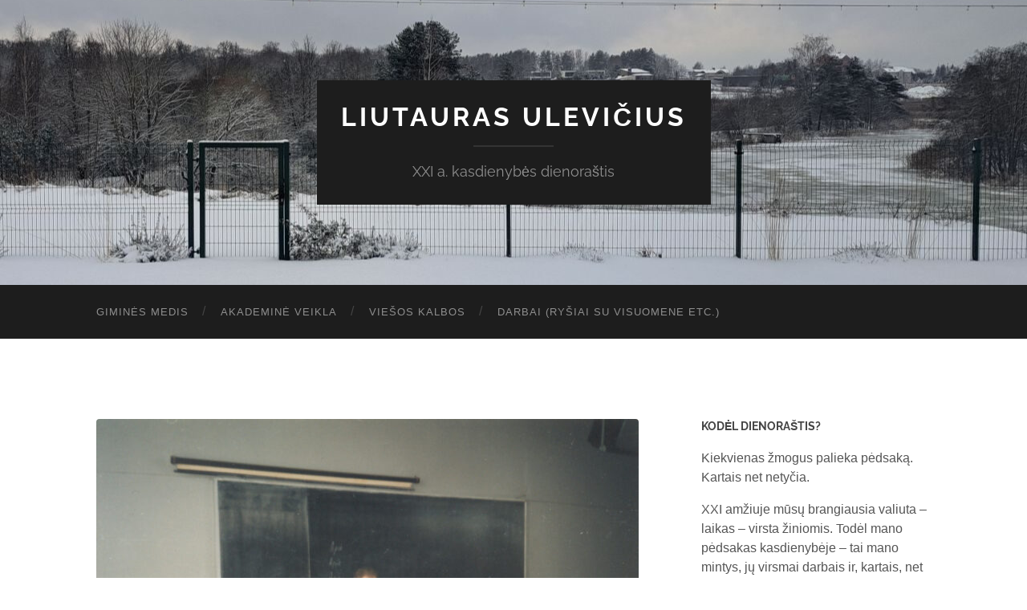

--- FILE ---
content_type: text/html; charset=UTF-8
request_url: https://xn--uleviius-obb.lt/2022/04/21/atveriantys-vartus/
body_size: 18143
content:
<!DOCTYPE html>

<html lang="en-US">

	<head>

		<meta http-equiv="content-type" content="text/html" charset="UTF-8" />
		<meta name="viewport" content="width=device-width, initial-scale=1.0" >
		 

		<link rel="profile" href="http://gmpg.org/xfn/11">

		<title>Atveriantys vartus &#8211; Liutauras Ulevičius</title>
<meta name='robots' content='max-image-preview:large' />
<link rel="alternate" type="application/rss+xml" title="Liutauras Ulevičius &raquo; Feed" href="https://xn--uleviius-obb.lt/feed/" />
<link rel="alternate" type="application/rss+xml" title="Liutauras Ulevičius &raquo; Comments Feed" href="https://xn--uleviius-obb.lt/comments/feed/" />
<link rel="alternate" type="application/rss+xml" title="Liutauras Ulevičius &raquo; Atveriantys vartus Comments Feed" href="https://xn--uleviius-obb.lt/2022/04/21/atveriantys-vartus/feed/" />
<link rel="alternate" title="oEmbed (JSON)" type="application/json+oembed" href="https://xn--uleviius-obb.lt/wp-json/oembed/1.0/embed?url=https%3A%2F%2Fxn--uleviius-obb.lt%2F2022%2F04%2F21%2Fatveriantys-vartus%2F" />
<link rel="alternate" title="oEmbed (XML)" type="text/xml+oembed" href="https://xn--uleviius-obb.lt/wp-json/oembed/1.0/embed?url=https%3A%2F%2Fxn--uleviius-obb.lt%2F2022%2F04%2F21%2Fatveriantys-vartus%2F&#038;format=xml" />
<style id='wp-img-auto-sizes-contain-inline-css' type='text/css'>
img:is([sizes=auto i],[sizes^="auto," i]){contain-intrinsic-size:3000px 1500px}
/*# sourceURL=wp-img-auto-sizes-contain-inline-css */
</style>

<style id='wp-emoji-styles-inline-css' type='text/css'>

	img.wp-smiley, img.emoji {
		display: inline !important;
		border: none !important;
		box-shadow: none !important;
		height: 1em !important;
		width: 1em !important;
		margin: 0 0.07em !important;
		vertical-align: -0.1em !important;
		background: none !important;
		padding: 0 !important;
	}
/*# sourceURL=wp-emoji-styles-inline-css */
</style>
<link rel='stylesheet' id='wp-block-library-css' href='https://xn--uleviius-obb.lt/wp-includes/css/dist/block-library/style.min.css?ver=6.9' type='text/css' media='all' />
<style id='wp-block-image-inline-css' type='text/css'>
.wp-block-image>a,.wp-block-image>figure>a{display:inline-block}.wp-block-image img{box-sizing:border-box;height:auto;max-width:100%;vertical-align:bottom}@media not (prefers-reduced-motion){.wp-block-image img.hide{visibility:hidden}.wp-block-image img.show{animation:show-content-image .4s}}.wp-block-image[style*=border-radius] img,.wp-block-image[style*=border-radius]>a{border-radius:inherit}.wp-block-image.has-custom-border img{box-sizing:border-box}.wp-block-image.aligncenter{text-align:center}.wp-block-image.alignfull>a,.wp-block-image.alignwide>a{width:100%}.wp-block-image.alignfull img,.wp-block-image.alignwide img{height:auto;width:100%}.wp-block-image .aligncenter,.wp-block-image .alignleft,.wp-block-image .alignright,.wp-block-image.aligncenter,.wp-block-image.alignleft,.wp-block-image.alignright{display:table}.wp-block-image .aligncenter>figcaption,.wp-block-image .alignleft>figcaption,.wp-block-image .alignright>figcaption,.wp-block-image.aligncenter>figcaption,.wp-block-image.alignleft>figcaption,.wp-block-image.alignright>figcaption{caption-side:bottom;display:table-caption}.wp-block-image .alignleft{float:left;margin:.5em 1em .5em 0}.wp-block-image .alignright{float:right;margin:.5em 0 .5em 1em}.wp-block-image .aligncenter{margin-left:auto;margin-right:auto}.wp-block-image :where(figcaption){margin-bottom:1em;margin-top:.5em}.wp-block-image.is-style-circle-mask img{border-radius:9999px}@supports ((-webkit-mask-image:none) or (mask-image:none)) or (-webkit-mask-image:none){.wp-block-image.is-style-circle-mask img{border-radius:0;-webkit-mask-image:url('data:image/svg+xml;utf8,<svg viewBox="0 0 100 100" xmlns="http://www.w3.org/2000/svg"><circle cx="50" cy="50" r="50"/></svg>');mask-image:url('data:image/svg+xml;utf8,<svg viewBox="0 0 100 100" xmlns="http://www.w3.org/2000/svg"><circle cx="50" cy="50" r="50"/></svg>');mask-mode:alpha;-webkit-mask-position:center;mask-position:center;-webkit-mask-repeat:no-repeat;mask-repeat:no-repeat;-webkit-mask-size:contain;mask-size:contain}}:root :where(.wp-block-image.is-style-rounded img,.wp-block-image .is-style-rounded img){border-radius:9999px}.wp-block-image figure{margin:0}.wp-lightbox-container{display:flex;flex-direction:column;position:relative}.wp-lightbox-container img{cursor:zoom-in}.wp-lightbox-container img:hover+button{opacity:1}.wp-lightbox-container button{align-items:center;backdrop-filter:blur(16px) saturate(180%);background-color:#5a5a5a40;border:none;border-radius:4px;cursor:zoom-in;display:flex;height:20px;justify-content:center;opacity:0;padding:0;position:absolute;right:16px;text-align:center;top:16px;width:20px;z-index:100}@media not (prefers-reduced-motion){.wp-lightbox-container button{transition:opacity .2s ease}}.wp-lightbox-container button:focus-visible{outline:3px auto #5a5a5a40;outline:3px auto -webkit-focus-ring-color;outline-offset:3px}.wp-lightbox-container button:hover{cursor:pointer;opacity:1}.wp-lightbox-container button:focus{opacity:1}.wp-lightbox-container button:focus,.wp-lightbox-container button:hover,.wp-lightbox-container button:not(:hover):not(:active):not(.has-background){background-color:#5a5a5a40;border:none}.wp-lightbox-overlay{box-sizing:border-box;cursor:zoom-out;height:100vh;left:0;overflow:hidden;position:fixed;top:0;visibility:hidden;width:100%;z-index:100000}.wp-lightbox-overlay .close-button{align-items:center;cursor:pointer;display:flex;justify-content:center;min-height:40px;min-width:40px;padding:0;position:absolute;right:calc(env(safe-area-inset-right) + 16px);top:calc(env(safe-area-inset-top) + 16px);z-index:5000000}.wp-lightbox-overlay .close-button:focus,.wp-lightbox-overlay .close-button:hover,.wp-lightbox-overlay .close-button:not(:hover):not(:active):not(.has-background){background:none;border:none}.wp-lightbox-overlay .lightbox-image-container{height:var(--wp--lightbox-container-height);left:50%;overflow:hidden;position:absolute;top:50%;transform:translate(-50%,-50%);transform-origin:top left;width:var(--wp--lightbox-container-width);z-index:9999999999}.wp-lightbox-overlay .wp-block-image{align-items:center;box-sizing:border-box;display:flex;height:100%;justify-content:center;margin:0;position:relative;transform-origin:0 0;width:100%;z-index:3000000}.wp-lightbox-overlay .wp-block-image img{height:var(--wp--lightbox-image-height);min-height:var(--wp--lightbox-image-height);min-width:var(--wp--lightbox-image-width);width:var(--wp--lightbox-image-width)}.wp-lightbox-overlay .wp-block-image figcaption{display:none}.wp-lightbox-overlay button{background:none;border:none}.wp-lightbox-overlay .scrim{background-color:#fff;height:100%;opacity:.9;position:absolute;width:100%;z-index:2000000}.wp-lightbox-overlay.active{visibility:visible}@media not (prefers-reduced-motion){.wp-lightbox-overlay.active{animation:turn-on-visibility .25s both}.wp-lightbox-overlay.active img{animation:turn-on-visibility .35s both}.wp-lightbox-overlay.show-closing-animation:not(.active){animation:turn-off-visibility .35s both}.wp-lightbox-overlay.show-closing-animation:not(.active) img{animation:turn-off-visibility .25s both}.wp-lightbox-overlay.zoom.active{animation:none;opacity:1;visibility:visible}.wp-lightbox-overlay.zoom.active .lightbox-image-container{animation:lightbox-zoom-in .4s}.wp-lightbox-overlay.zoom.active .lightbox-image-container img{animation:none}.wp-lightbox-overlay.zoom.active .scrim{animation:turn-on-visibility .4s forwards}.wp-lightbox-overlay.zoom.show-closing-animation:not(.active){animation:none}.wp-lightbox-overlay.zoom.show-closing-animation:not(.active) .lightbox-image-container{animation:lightbox-zoom-out .4s}.wp-lightbox-overlay.zoom.show-closing-animation:not(.active) .lightbox-image-container img{animation:none}.wp-lightbox-overlay.zoom.show-closing-animation:not(.active) .scrim{animation:turn-off-visibility .4s forwards}}@keyframes show-content-image{0%{visibility:hidden}99%{visibility:hidden}to{visibility:visible}}@keyframes turn-on-visibility{0%{opacity:0}to{opacity:1}}@keyframes turn-off-visibility{0%{opacity:1;visibility:visible}99%{opacity:0;visibility:visible}to{opacity:0;visibility:hidden}}@keyframes lightbox-zoom-in{0%{transform:translate(calc((-100vw + var(--wp--lightbox-scrollbar-width))/2 + var(--wp--lightbox-initial-left-position)),calc(-50vh + var(--wp--lightbox-initial-top-position))) scale(var(--wp--lightbox-scale))}to{transform:translate(-50%,-50%) scale(1)}}@keyframes lightbox-zoom-out{0%{transform:translate(-50%,-50%) scale(1);visibility:visible}99%{visibility:visible}to{transform:translate(calc((-100vw + var(--wp--lightbox-scrollbar-width))/2 + var(--wp--lightbox-initial-left-position)),calc(-50vh + var(--wp--lightbox-initial-top-position))) scale(var(--wp--lightbox-scale));visibility:hidden}}
/*# sourceURL=https://xn--uleviius-obb.lt/wp-includes/blocks/image/style.min.css */
</style>
<style id='wp-block-paragraph-inline-css' type='text/css'>
.is-small-text{font-size:.875em}.is-regular-text{font-size:1em}.is-large-text{font-size:2.25em}.is-larger-text{font-size:3em}.has-drop-cap:not(:focus):first-letter{float:left;font-size:8.4em;font-style:normal;font-weight:100;line-height:.68;margin:.05em .1em 0 0;text-transform:uppercase}body.rtl .has-drop-cap:not(:focus):first-letter{float:none;margin-left:.1em}p.has-drop-cap.has-background{overflow:hidden}:root :where(p.has-background){padding:1.25em 2.375em}:where(p.has-text-color:not(.has-link-color)) a{color:inherit}p.has-text-align-left[style*="writing-mode:vertical-lr"],p.has-text-align-right[style*="writing-mode:vertical-rl"]{rotate:180deg}
/*# sourceURL=https://xn--uleviius-obb.lt/wp-includes/blocks/paragraph/style.min.css */
</style>
<style id='global-styles-inline-css' type='text/css'>
:root{--wp--preset--aspect-ratio--square: 1;--wp--preset--aspect-ratio--4-3: 4/3;--wp--preset--aspect-ratio--3-4: 3/4;--wp--preset--aspect-ratio--3-2: 3/2;--wp--preset--aspect-ratio--2-3: 2/3;--wp--preset--aspect-ratio--16-9: 16/9;--wp--preset--aspect-ratio--9-16: 9/16;--wp--preset--color--black: #000000;--wp--preset--color--cyan-bluish-gray: #abb8c3;--wp--preset--color--white: #fff;--wp--preset--color--pale-pink: #f78da7;--wp--preset--color--vivid-red: #cf2e2e;--wp--preset--color--luminous-vivid-orange: #ff6900;--wp--preset--color--luminous-vivid-amber: #fcb900;--wp--preset--color--light-green-cyan: #7bdcb5;--wp--preset--color--vivid-green-cyan: #00d084;--wp--preset--color--pale-cyan-blue: #8ed1fc;--wp--preset--color--vivid-cyan-blue: #0693e3;--wp--preset--color--vivid-purple: #9b51e0;--wp--preset--color--accent: #dd9933;--wp--preset--color--dark-gray: #444;--wp--preset--color--medium-gray: #666;--wp--preset--color--light-gray: #888;--wp--preset--gradient--vivid-cyan-blue-to-vivid-purple: linear-gradient(135deg,rgb(6,147,227) 0%,rgb(155,81,224) 100%);--wp--preset--gradient--light-green-cyan-to-vivid-green-cyan: linear-gradient(135deg,rgb(122,220,180) 0%,rgb(0,208,130) 100%);--wp--preset--gradient--luminous-vivid-amber-to-luminous-vivid-orange: linear-gradient(135deg,rgb(252,185,0) 0%,rgb(255,105,0) 100%);--wp--preset--gradient--luminous-vivid-orange-to-vivid-red: linear-gradient(135deg,rgb(255,105,0) 0%,rgb(207,46,46) 100%);--wp--preset--gradient--very-light-gray-to-cyan-bluish-gray: linear-gradient(135deg,rgb(238,238,238) 0%,rgb(169,184,195) 100%);--wp--preset--gradient--cool-to-warm-spectrum: linear-gradient(135deg,rgb(74,234,220) 0%,rgb(151,120,209) 20%,rgb(207,42,186) 40%,rgb(238,44,130) 60%,rgb(251,105,98) 80%,rgb(254,248,76) 100%);--wp--preset--gradient--blush-light-purple: linear-gradient(135deg,rgb(255,206,236) 0%,rgb(152,150,240) 100%);--wp--preset--gradient--blush-bordeaux: linear-gradient(135deg,rgb(254,205,165) 0%,rgb(254,45,45) 50%,rgb(107,0,62) 100%);--wp--preset--gradient--luminous-dusk: linear-gradient(135deg,rgb(255,203,112) 0%,rgb(199,81,192) 50%,rgb(65,88,208) 100%);--wp--preset--gradient--pale-ocean: linear-gradient(135deg,rgb(255,245,203) 0%,rgb(182,227,212) 50%,rgb(51,167,181) 100%);--wp--preset--gradient--electric-grass: linear-gradient(135deg,rgb(202,248,128) 0%,rgb(113,206,126) 100%);--wp--preset--gradient--midnight: linear-gradient(135deg,rgb(2,3,129) 0%,rgb(40,116,252) 100%);--wp--preset--font-size--small: 16px;--wp--preset--font-size--medium: 20px;--wp--preset--font-size--large: 24px;--wp--preset--font-size--x-large: 42px;--wp--preset--font-size--regular: 19px;--wp--preset--font-size--larger: 32px;--wp--preset--spacing--20: 0.44rem;--wp--preset--spacing--30: 0.67rem;--wp--preset--spacing--40: 1rem;--wp--preset--spacing--50: 1.5rem;--wp--preset--spacing--60: 2.25rem;--wp--preset--spacing--70: 3.38rem;--wp--preset--spacing--80: 5.06rem;--wp--preset--shadow--natural: 6px 6px 9px rgba(0, 0, 0, 0.2);--wp--preset--shadow--deep: 12px 12px 50px rgba(0, 0, 0, 0.4);--wp--preset--shadow--sharp: 6px 6px 0px rgba(0, 0, 0, 0.2);--wp--preset--shadow--outlined: 6px 6px 0px -3px rgb(255, 255, 255), 6px 6px rgb(0, 0, 0);--wp--preset--shadow--crisp: 6px 6px 0px rgb(0, 0, 0);}:where(.is-layout-flex){gap: 0.5em;}:where(.is-layout-grid){gap: 0.5em;}body .is-layout-flex{display: flex;}.is-layout-flex{flex-wrap: wrap;align-items: center;}.is-layout-flex > :is(*, div){margin: 0;}body .is-layout-grid{display: grid;}.is-layout-grid > :is(*, div){margin: 0;}:where(.wp-block-columns.is-layout-flex){gap: 2em;}:where(.wp-block-columns.is-layout-grid){gap: 2em;}:where(.wp-block-post-template.is-layout-flex){gap: 1.25em;}:where(.wp-block-post-template.is-layout-grid){gap: 1.25em;}.has-black-color{color: var(--wp--preset--color--black) !important;}.has-cyan-bluish-gray-color{color: var(--wp--preset--color--cyan-bluish-gray) !important;}.has-white-color{color: var(--wp--preset--color--white) !important;}.has-pale-pink-color{color: var(--wp--preset--color--pale-pink) !important;}.has-vivid-red-color{color: var(--wp--preset--color--vivid-red) !important;}.has-luminous-vivid-orange-color{color: var(--wp--preset--color--luminous-vivid-orange) !important;}.has-luminous-vivid-amber-color{color: var(--wp--preset--color--luminous-vivid-amber) !important;}.has-light-green-cyan-color{color: var(--wp--preset--color--light-green-cyan) !important;}.has-vivid-green-cyan-color{color: var(--wp--preset--color--vivid-green-cyan) !important;}.has-pale-cyan-blue-color{color: var(--wp--preset--color--pale-cyan-blue) !important;}.has-vivid-cyan-blue-color{color: var(--wp--preset--color--vivid-cyan-blue) !important;}.has-vivid-purple-color{color: var(--wp--preset--color--vivid-purple) !important;}.has-black-background-color{background-color: var(--wp--preset--color--black) !important;}.has-cyan-bluish-gray-background-color{background-color: var(--wp--preset--color--cyan-bluish-gray) !important;}.has-white-background-color{background-color: var(--wp--preset--color--white) !important;}.has-pale-pink-background-color{background-color: var(--wp--preset--color--pale-pink) !important;}.has-vivid-red-background-color{background-color: var(--wp--preset--color--vivid-red) !important;}.has-luminous-vivid-orange-background-color{background-color: var(--wp--preset--color--luminous-vivid-orange) !important;}.has-luminous-vivid-amber-background-color{background-color: var(--wp--preset--color--luminous-vivid-amber) !important;}.has-light-green-cyan-background-color{background-color: var(--wp--preset--color--light-green-cyan) !important;}.has-vivid-green-cyan-background-color{background-color: var(--wp--preset--color--vivid-green-cyan) !important;}.has-pale-cyan-blue-background-color{background-color: var(--wp--preset--color--pale-cyan-blue) !important;}.has-vivid-cyan-blue-background-color{background-color: var(--wp--preset--color--vivid-cyan-blue) !important;}.has-vivid-purple-background-color{background-color: var(--wp--preset--color--vivid-purple) !important;}.has-black-border-color{border-color: var(--wp--preset--color--black) !important;}.has-cyan-bluish-gray-border-color{border-color: var(--wp--preset--color--cyan-bluish-gray) !important;}.has-white-border-color{border-color: var(--wp--preset--color--white) !important;}.has-pale-pink-border-color{border-color: var(--wp--preset--color--pale-pink) !important;}.has-vivid-red-border-color{border-color: var(--wp--preset--color--vivid-red) !important;}.has-luminous-vivid-orange-border-color{border-color: var(--wp--preset--color--luminous-vivid-orange) !important;}.has-luminous-vivid-amber-border-color{border-color: var(--wp--preset--color--luminous-vivid-amber) !important;}.has-light-green-cyan-border-color{border-color: var(--wp--preset--color--light-green-cyan) !important;}.has-vivid-green-cyan-border-color{border-color: var(--wp--preset--color--vivid-green-cyan) !important;}.has-pale-cyan-blue-border-color{border-color: var(--wp--preset--color--pale-cyan-blue) !important;}.has-vivid-cyan-blue-border-color{border-color: var(--wp--preset--color--vivid-cyan-blue) !important;}.has-vivid-purple-border-color{border-color: var(--wp--preset--color--vivid-purple) !important;}.has-vivid-cyan-blue-to-vivid-purple-gradient-background{background: var(--wp--preset--gradient--vivid-cyan-blue-to-vivid-purple) !important;}.has-light-green-cyan-to-vivid-green-cyan-gradient-background{background: var(--wp--preset--gradient--light-green-cyan-to-vivid-green-cyan) !important;}.has-luminous-vivid-amber-to-luminous-vivid-orange-gradient-background{background: var(--wp--preset--gradient--luminous-vivid-amber-to-luminous-vivid-orange) !important;}.has-luminous-vivid-orange-to-vivid-red-gradient-background{background: var(--wp--preset--gradient--luminous-vivid-orange-to-vivid-red) !important;}.has-very-light-gray-to-cyan-bluish-gray-gradient-background{background: var(--wp--preset--gradient--very-light-gray-to-cyan-bluish-gray) !important;}.has-cool-to-warm-spectrum-gradient-background{background: var(--wp--preset--gradient--cool-to-warm-spectrum) !important;}.has-blush-light-purple-gradient-background{background: var(--wp--preset--gradient--blush-light-purple) !important;}.has-blush-bordeaux-gradient-background{background: var(--wp--preset--gradient--blush-bordeaux) !important;}.has-luminous-dusk-gradient-background{background: var(--wp--preset--gradient--luminous-dusk) !important;}.has-pale-ocean-gradient-background{background: var(--wp--preset--gradient--pale-ocean) !important;}.has-electric-grass-gradient-background{background: var(--wp--preset--gradient--electric-grass) !important;}.has-midnight-gradient-background{background: var(--wp--preset--gradient--midnight) !important;}.has-small-font-size{font-size: var(--wp--preset--font-size--small) !important;}.has-medium-font-size{font-size: var(--wp--preset--font-size--medium) !important;}.has-large-font-size{font-size: var(--wp--preset--font-size--large) !important;}.has-x-large-font-size{font-size: var(--wp--preset--font-size--x-large) !important;}
/*# sourceURL=global-styles-inline-css */
</style>

<style id='classic-theme-styles-inline-css' type='text/css'>
/*! This file is auto-generated */
.wp-block-button__link{color:#fff;background-color:#32373c;border-radius:9999px;box-shadow:none;text-decoration:none;padding:calc(.667em + 2px) calc(1.333em + 2px);font-size:1.125em}.wp-block-file__button{background:#32373c;color:#fff;text-decoration:none}
/*# sourceURL=/wp-includes/css/classic-themes.min.css */
</style>
<link rel='stylesheet' id='hemingway_googleFonts-css' href='https://xn--uleviius-obb.lt/wp-content/themes/hemingway/assets/css/fonts.css' type='text/css' media='all' />
<link rel='stylesheet' id='hemingway_style-css' href='https://xn--uleviius-obb.lt/wp-content/themes/hemingway/style.css?ver=2.3.2' type='text/css' media='all' />
<script type="text/javascript" src="https://xn--uleviius-obb.lt/wp-includes/js/jquery/jquery.min.js?ver=3.7.1" id="jquery-core-js"></script>
<script type="text/javascript" src="https://xn--uleviius-obb.lt/wp-includes/js/jquery/jquery-migrate.min.js?ver=3.4.1" id="jquery-migrate-js"></script>
<link rel="https://api.w.org/" href="https://xn--uleviius-obb.lt/wp-json/" /><link rel="alternate" title="JSON" type="application/json" href="https://xn--uleviius-obb.lt/wp-json/wp/v2/posts/7701" /><link rel="EditURI" type="application/rsd+xml" title="RSD" href="https://xn--uleviius-obb.lt/xmlrpc.php?rsd" />
<meta name="generator" content="WordPress 6.9" />
<link rel="canonical" href="https://xn--uleviius-obb.lt/2022/04/21/atveriantys-vartus/" />
<link rel='shortlink' href='https://xn--uleviius-obb.lt/?p=7701' />
<style type="text/css"><!-- Customizer CSS -->::selection { background-color: #dd9933; }.featured-media .sticky-post { background-color: #dd9933; }fieldset legend { background-color: #dd9933; }:root .has-accent-background-color { background-color: #dd9933; }button:hover { background-color: #dd9933; }.button:hover { background-color: #dd9933; }.faux-button:hover { background-color: #dd9933; }a.more-link:hover { background-color: #dd9933; }.wp-block-button__link:hover { background-color: #dd9933; }.is-style-outline .wp-block-button__link.has-accent-color:hover { background-color: #dd9933; }.wp-block-file__button:hover { background-color: #dd9933; }input[type="button"]:hover { background-color: #dd9933; }input[type="reset"]:hover { background-color: #dd9933; }input[type="submit"]:hover { background-color: #dd9933; }.post-tags a:hover { background-color: #dd9933; }.content #respond input[type="submit"]:hover { background-color: #dd9933; }.search-form .search-submit { background-color: #dd9933; }.sidebar .tagcloud a:hover { background-color: #dd9933; }.footer .tagcloud a:hover { background-color: #dd9933; }.is-style-outline .wp-block-button__link.has-accent-color:hover { border-color: #dd9933; }.post-tags a:hover:after { border-right-color: #dd9933; }a { color: #dd9933; }.blog-title a:hover { color: #dd9933; }.blog-menu a:hover { color: #dd9933; }.post-title a:hover { color: #dd9933; }.post-meta a:hover { color: #dd9933; }.blog .format-quote blockquote cite a:hover { color: #dd9933; }:root .has-accent-color { color: #dd9933; }.post-categories a { color: #dd9933; }.post-categories a:hover { color: #dd9933; }.post-nav a:hover { color: #dd9933; }.archive-nav a:hover { color: #dd9933; }.comment-meta-content cite a:hover { color: #dd9933; }.comment-meta-content p a:hover { color: #dd9933; }.comment-actions a:hover { color: #dd9933; }#cancel-comment-reply-link { color: #dd9933; }#cancel-comment-reply-link:hover { color: #dd9933; }.widget-title a { color: #dd9933; }.widget-title a:hover { color: #dd9933; }.widget_text a { color: #dd9933; }.widget_text a:hover { color: #dd9933; }.widget_rss a { color: #dd9933; }.widget_rss a:hover { color: #dd9933; }.widget_archive a { color: #dd9933; }.widget_archive a:hover { color: #dd9933; }.widget_meta a { color: #dd9933; }.widget_meta a:hover { color: #dd9933; }.widget_recent_comments a { color: #dd9933; }.widget_recent_comments a:hover { color: #dd9933; }.widget_pages a { color: #dd9933; }.widget_pages a:hover { color: #dd9933; }.widget_links a { color: #dd9933; }.widget_links a:hover { color: #dd9933; }.widget_recent_entries a { color: #dd9933; }.widget_recent_entries a:hover { color: #dd9933; }.widget_categories a { color: #dd9933; }.widget_categories a:hover { color: #dd9933; }#wp-calendar a { color: #dd9933; }#wp-calendar a:hover { color: #dd9933; }#wp-calendar tfoot a:hover { color: #dd9933; }.wp-calendar-nav a:hover { color: #dd9933; }.widgetmore a { color: #dd9933; }.widgetmore a:hover { color: #dd9933; }</style><!-- /Customizer CSS -->
	</head>
	
	<body class="wp-singular post-template-default single single-post postid-7701 single-format-standard wp-theme-hemingway">

		
		<a class="skip-link button" href="#site-content">Skip to the content</a>
	
		<div class="big-wrapper">
	
			<div class="header-cover section bg-dark-light no-padding">

						
				<div class="header section" style="background-image: url( https://xn--uleviius-obb.lt/wp-content/uploads/2026/01/cropped-260103-ziema.jpg );">
							
					<div class="header-inner section-inner">
					
											
							<div class="blog-info">
							
																	<div class="blog-title">
										<a href="https://xn--uleviius-obb.lt" rel="home">Liutauras Ulevičius</a>
									</div>
																
																	<p class="blog-description">XXI a. kasdienybės dienoraštis</p>
															
							</div><!-- .blog-info -->
							
															
					</div><!-- .header-inner -->
								
				</div><!-- .header -->
			
			</div><!-- .bg-dark -->
			
			<div class="navigation section no-padding bg-dark">
			
				<div class="navigation-inner section-inner group">
				
					<div class="toggle-container section-inner hidden">
			
						<button type="button" class="nav-toggle toggle">
							<div class="bar"></div>
							<div class="bar"></div>
							<div class="bar"></div>
							<span class="screen-reader-text">Toggle mobile menu</span>
						</button>
						
						<button type="button" class="search-toggle toggle">
							<div class="metal"></div>
							<div class="glass"></div>
							<div class="handle"></div>
							<span class="screen-reader-text">Toggle search field</span>
						</button>
											
					</div><!-- .toggle-container -->
					
					<div class="blog-search hidden">
						<form role="search" method="get" class="search-form" action="https://xn--uleviius-obb.lt/">
				<label>
					<span class="screen-reader-text">Search for:</span>
					<input type="search" class="search-field" placeholder="Search &hellip;" value="" name="s" />
				</label>
				<input type="submit" class="search-submit" value="Search" />
			</form>					</div><!-- .blog-search -->
				
					<ul class="blog-menu">
						<li id="menu-item-6870" class="menu-item menu-item-type-custom menu-item-object-custom menu-item-6870"><a href="https://www.geni.com/people/Liutauras-Ulevi%C4%8Dius/6000000003338143302">Giminės medis</a></li>
<li id="menu-item-5922" class="menu-item menu-item-type-post_type menu-item-object-page menu-item-5922"><a href="https://xn--uleviius-obb.lt/akademine-veikla/">Akademinė veikla</a></li>
<li id="menu-item-5921" class="menu-item menu-item-type-post_type menu-item-object-page menu-item-5921"><a href="https://xn--uleviius-obb.lt/viesos-kalbos/">Viešos kalbos</a></li>
<li id="menu-item-6774" class="menu-item menu-item-type-custom menu-item-object-custom menu-item-6774"><a href="http://www.storyteller.lt/">Darbai (ryšiai su visuomene etc.)</a></li>
					 </ul><!-- .blog-menu -->
					 
					 <ul class="mobile-menu">
					
						<li class="menu-item menu-item-type-custom menu-item-object-custom menu-item-6870"><a href="https://www.geni.com/people/Liutauras-Ulevi%C4%8Dius/6000000003338143302">Giminės medis</a></li>
<li class="menu-item menu-item-type-post_type menu-item-object-page menu-item-5922"><a href="https://xn--uleviius-obb.lt/akademine-veikla/">Akademinė veikla</a></li>
<li class="menu-item menu-item-type-post_type menu-item-object-page menu-item-5921"><a href="https://xn--uleviius-obb.lt/viesos-kalbos/">Viešos kalbos</a></li>
<li class="menu-item menu-item-type-custom menu-item-object-custom menu-item-6774"><a href="http://www.storyteller.lt/">Darbai (ryšiai su visuomene etc.)</a></li>
						
					 </ul><!-- .mobile-menu -->
				 
				</div><!-- .navigation-inner -->
				
			</div><!-- .navigation -->
<main class="wrapper section-inner group" id="site-content">

	<div class="content left">

		<div class="posts">
												        
			<article id="post-7701" class="post-7701 post type-post status-publish format-standard has-post-thumbnail hentry category-kasdienybe tag-bronislovas-burgis tag-direktorius tag-giedre-sudniute tag-ktu-gimnazija tag-pro-memoria">

	<div class="post-header">

		
								
			<figure class="featured-media">

							
					<a href="https://xn--uleviius-obb.lt/2022/04/21/atveriantys-vartus/" rel="bookmark">
						<img width="676" height="469" src="https://xn--uleviius-obb.lt/wp-content/uploads/2022/04/1998-03-Burgis-676x469.jpg" class="attachment-post-image size-post-image wp-post-image" alt="" decoding="async" fetchpriority="high" srcset="https://xn--uleviius-obb.lt/wp-content/uploads/2022/04/1998-03-Burgis-676x469.jpg 676w, https://xn--uleviius-obb.lt/wp-content/uploads/2022/04/1998-03-Burgis-300x208.jpg 300w, https://xn--uleviius-obb.lt/wp-content/uploads/2022/04/1998-03-Burgis-768x533.jpg 768w, https://xn--uleviius-obb.lt/wp-content/uploads/2022/04/1998-03-Burgis.jpg 1000w" sizes="(max-width: 676px) 100vw, 676px" />					</a>

														
						<div class="media-caption-container">
							<figcaption class="media-caption">KTU Gimnazijos Direktorius Bronislovas Burgis 1998-ųjų kovą Statybos fakulteto amfiteatrinėje auditorijoje apžvelgia II trimestro rezultatus</figcaption>
						</div>
						
					
										
			</figure><!-- .featured-media -->
				
						
				<h1 class="post-title entry-title">
											Atveriantys vartus									</h1>

							
			<div class="post-meta">
			
				<span class="post-date"><a href="https://xn--uleviius-obb.lt/2022/04/21/atveriantys-vartus/">2022.04.21</a></span>
				
				<span class="date-sep"> / </span>
					
				<span class="post-author"><a href="https://xn--uleviius-obb.lt/author/admin/" title="Posts by Liutauras" rel="author">Liutauras</a></span>

				
					<span class="date-sep"> / </span>
				
					<a href="https://xn--uleviius-obb.lt/2022/04/21/atveriantys-vartus/#comments">2 Comments</a>
								
														
			</div><!-- .post-meta -->

					
	</div><!-- .post-header -->
																					
	<div class="post-content entry-content">
	
		
<p><em>pro memoria Direktorius, aka Bronislovas Burgis</em></p>



<p>Tikriausiai tai buvo mano – aštuntoko iš humanitarinės Utenos I-osios vidurinės – pavasaris, kai nugalėjęs rajono programavimo olimpiadoje jau <a href="http://www.lmio.mii.vu.lt/?p=viewarticle&amp;id=195">ruošiausi keliauti į respublikinį etapą Biržuose</a>. O gal buvo tos pačios ar devintos klasės ruduo. Mūsų mokyklos informatikos būreliui vadovavusi Giedrė Sudniūtė pakviesdavo į V-osios vidurinės kompiuterių klasę. Tuo metu (berods, kokie 1994-ieji) tai buvo kone kosminis laivas su 486-ukų lygio kompiuteriais, kai visi tenkinomės sovietiniais БК-0012 ar garažuose konstruotais „ZX Spectrum“ klonais (aka Santaka).</p>



<p>Eilinio būrelio metu, kai su BASIC‘u iš dešimčių linijų piešdavom kosminius laivus ar bandydavom programuoti „kamuoliukų atmušinėjimo“ žaidimus, sulaukiau būrelio vadovės klausimo, ar norėčiau susitikti su į Uteną atvažiuosiančiu vienos programavimą labai propaguojančios Kauno mokyklos direktoriumi. Tuo metu žodis „gimnazija“ skambėjo keistai, nors ir kiek pažįstamai – savo mokykloje irgi buvom „<em>eksperimentinės klasės</em>“ moksleiviai. Bet „programavimas“ jau buvo kasdienybė ir, kartu, magnetas.</p>



<p>Tad tą eilinę pavasario (ar rudens) dieną būtent V-osios vidurinės koridoriuje šalia kompiuterių klasės pirmą kartą ir sutikau <strong>Direktorių</strong>. Neprisimenu ir jau niekas nebeprimins, apie ką tuo kartu kalbėjome. Tikriausiai Direktorius pasakojo apie KTU Gimnazijos viziją, apie gabiausius šalies moksleivius, kurie kartu mokosi ir kuria aplinką, kurioje vien buvimas šalia geresnių verčia augti ir patį.</p>



<p>Dabar pro miglą prisimenu ir pirmąją nacionalinę informatikos olimpiadą (Biržuose), kur sutikau gerą būrį dalyvių „iš tos pačios gimnazijos“. Tuo kartu jie (ping, <em>Audrius Pundzevičius</em>, <em>Tomas Vitulskis</em>, &#8230;?) man – vienam niekam nežinomam dalyviui aštuntokui tarp nacionalinio turo „tūzų“ iš vyresniųjų klasių (nacionaliniame ture visi sprendė tuos pačius uždavinius) – atrodė kaip tie patys kosmonautai – toli ir nepasiekiami. Likimo pokštas, kad jau tik gal po metų <a href="http://www.lmio.mii.vu.lt/?p=viewarticle&amp;id=196">Klaipėdoje</a> pats buvau jų vietoje – nacionalinėje olimpiadoje jaunesniesiems dalyviams (pinga, <em>Remigijus Staniulis, &#8230;?</em>) skelbiau Gimnazijos idėją ir raginau atvažiuoti mokytis į Kauną, Studentų gatvę.</p>



<p>Žinoma, Direktorius nieko nežadėjo, tik kvietė išbandyti. Devintos klasės savaitgaliais išbandžiau <em>Mokslo lyderių turnyrus</em>. Keistai tuomet aš – tėčio vežamas devintokas iš Utenos – jaučiausi tarp rimtų „viską žinančių ir patyrusių“ kauniečių, suvažiavusių iš legendinių, tuomet jau girdėtų kitų Kauno ir kitų miestų bei rajonų mokyklų. Po pirmųjų turnyrų su nerimu laukdavau jų rezultatų, bet paskui supratau – čia tokie pat žmonės, aš ne ką prastesnis ir GALIU!</p>



<figure class="wp-block-image size-full"><a href="https://xn--uleviius-obb.lt/wp-content/uploads/2022/05/1997-balandis.jpg"><img decoding="async" width="1000" height="698" src="https://xn--uleviius-obb.lt/wp-content/uploads/2022/05/1997-balandis.jpg" alt="" class="wp-image-7709" srcset="https://xn--uleviius-obb.lt/wp-content/uploads/2022/05/1997-balandis.jpg 1000w, https://xn--uleviius-obb.lt/wp-content/uploads/2022/05/1997-balandis-300x209.jpg 300w, https://xn--uleviius-obb.lt/wp-content/uploads/2022/05/1997-balandis-768x536.jpg 768w, https://xn--uleviius-obb.lt/wp-content/uploads/2022/05/1997-balandis-676x472.jpg 676w" sizes="(max-width: 1000px) 100vw, 1000px" /></a><figcaption>„Baltic Way“ komandinė matematikos olimpiada Kopenhagoje gal 1997-ųjų pavasarį, kai tapo aišku, kad akademija – gerai, bet gerokai svarbiau yra tiesiog gyvenimas 🙂</figcaption></figure>



<p>Vėliau sekė daugybė kitų žingsnių Gimnazijoje ir ne tik. Kai kurie sėkmingi, kiti – mažiau. Žiūrėdamas atgal dabar jau žinau, kad už visus juos esu atsakingas tik aš pats. Tačiau daug tų žingsnių nebūtų galėję atsirasti, jeigu šiame mano kelyje nebūtų atsiradusi Gimnazija, jeigu Direktorius nebūtų atvažiavęs tą pavasarį į Uteną, jeigu Giedrė Sudniūtė nebūtų pasiūliusi susitikti.</p>



<p>Gali skambėti keistai, tačiau per visą laiką Gimnazijoje ir po jos su Direktoriumi esame bendravę labai mažai. Galėčiau prisiminti gal tik keletą legendinių pokalbių jo kabinete – visi jie apie Gimnazijos reikalus (teko garbė 1998-ųjų žiemą būti išrinktam pirmuoju Gimnazijos moksleivių prezidentu), apie moksleivių atstovavimą. Po Gimnazijos vis sau fiksuodavau, kad reikia susitikti, reikia pasikalbėti, reikia pasitarti (įvairiausiais nepakalbėtais svarbiais ir nelabai klausimais apie reikalus ir apie gyvenimą iš esmės), bet vis sutrukdydavo ta mūsų gyvenimo skuba. Ir tragikomiška, kad kone prieš pat pandemijos pradžią jau buvome sutarę susitikti. Tačiau dabar viena iš paskutinių žinučių iš Direktoriaus jau skamba tik kaip nebylus priekaištas: „<em>[..] Vis tik su Tavimi labai noriu susitikti! Todėl štai telefono numeris [..]</em>“.</p>



<p>Ne vienas klausimas, kurio taip ir nespėjau užduoti Direktoriui, matyt, taip ir liks neatsakytas. Į kitus, kad ir neužduotus, atsako pats Direktoriaus pavyzdys – gyvenančio SAVO gyvenimą, ginančio SAVO vertybes, net jeigu prieš susimoko ir VISAS pasaulis.</p>



<p>Mano prisiminimuose Direktorius visada lieka tuo, kuris atvėrė bene svarbiausius vartus į gyvenimą – su visais jo iššūkiais, galimybėmis ir prieskoniais.</p>



<p><em>Liutauras Ulevičius, VII KTUG laida</em></p>



<figure class="wp-block-image size-full"><a href="https://xn--uleviius-obb.lt/wp-content/uploads/2022/05/1997-vasara-TZIANP.jpg"><img decoding="async" width="1000" height="705" src="https://xn--uleviius-obb.lt/wp-content/uploads/2022/05/1997-vasara-TZIANP.jpg" alt="" class="wp-image-7707" srcset="https://xn--uleviius-obb.lt/wp-content/uploads/2022/05/1997-vasara-TZIANP.jpg 1000w, https://xn--uleviius-obb.lt/wp-content/uploads/2022/05/1997-vasara-TZIANP-300x212.jpg 300w, https://xn--uleviius-obb.lt/wp-content/uploads/2022/05/1997-vasara-TZIANP-768x541.jpg 768w, https://xn--uleviius-obb.lt/wp-content/uploads/2022/05/1997-vasara-TZIANP-676x477.jpg 676w" sizes="(max-width: 1000px) 100vw, 1000px" /></a><figcaption>TŽIANP (Tautos žygis į Aukštaitijos Nacionalinį Parką, 1997-ųjų vasara). Už poilsio foto – ačiū Vyteniui ir Jurgiui 😉</figcaption></figure>
							
	</div><!-- .post-content -->
				
		
		<div class="post-meta-bottom">

																		
				<p class="post-categories"><span class="category-icon"><span class="front-flap"></span></span> <a href="https://xn--uleviius-obb.lt/category/kasdienybe/" rel="category tag">kasdienybė</a></p>
	
						
							<p class="post-tags"><a href="https://xn--uleviius-obb.lt/tag/bronislovas-burgis/" rel="tag">Bronislovas Burgis</a><a href="https://xn--uleviius-obb.lt/tag/direktorius/" rel="tag">Direktorius</a><a href="https://xn--uleviius-obb.lt/tag/giedre-sudniute/" rel="tag">Giedrė Sudniūtė</a><a href="https://xn--uleviius-obb.lt/tag/ktu-gimnazija/" rel="tag">KTU Gimnazija</a><a href="https://xn--uleviius-obb.lt/tag/pro-memoria/" rel="tag">pro memoria</a></p>
						
												
				<nav class="post-nav group">
											
											<a class="post-nav-older" href="https://xn--uleviius-obb.lt/2022/03/21/pries-mus-uzsake-straipsni-kaip-atpazinti-paslepta-konkurentu-reklama/">
							<h5>Previous post</h5>
							Prieš mus „užsakė straipsnį“?! Kaip atpažinti paslėptą konkurentų reklamą?						</a>
										
											<a class="post-nav-newer" href="https://xn--uleviius-obb.lt/2022/05/26/apie-trejus-gitano-nausedos-prezidentavimo-metus/">
							<h5>Next post</h5>
							Apie trejus Gitano Nausėdos prezidentavimo metus						</a>
					
				</nav><!-- .post-nav -->

											
		</div><!-- .post-meta-bottom -->

		
	<div class="comments">
	
		<a name="comments"></a>
			
		<h2 class="comments-title">
		
			2 Comments			
		</h2>

		<ol class="commentlist">
					<li class="comment even thread-even depth-1" id="li-comment-576129">
		
			<div id="comment-576129" class="comment">
			
				<div class="comment-meta comment-author vcard">
								
					<img alt='' src='https://secure.gravatar.com/avatar/?s=120&#038;r=g' srcset='https://secure.gravatar.com/avatar/?s=240&#038;r=g 2x' class='avatar avatar-120 photo avatar-default' height='120' width='120' loading='lazy' decoding='async'/>
					<div class="comment-meta-content">
												
						<cite class="fn">Giedrė S. </cite>						
						<p>
														<time datetime="2022-05-14T10:13:55+03:00" title="2022.05.14 at 10:13">
								2022.05.14 at 10:13							</time>
						</p>
						
					</div><!-- .comment-meta-content -->
					
				</div><!-- .comment-meta -->

				<div class="comment-content post-content">
				
									
					<p>AČIŪ! už gerus žodžius. Bet&#8230; didžiausi nuopelnai -tavo paties. Jei nebūtumei pats panoręs žengti šiuo keliu, tai už rankos tikrai nebūtumėm atvedę nei aš, nei Gerb. Direktorius B. Burgis.  Visada atkakliai siek ko nors daugiau!</p>
					
					<div class="comment-actions group">
					
												
						<a rel="nofollow" class="comment-reply-link" href="https://xn--uleviius-obb.lt/2022/04/21/atveriantys-vartus/?replytocom=576129#respond" data-commentid="576129" data-postid="7701" data-belowelement="comment-576129" data-respondelement="respond" data-replyto="Reply to Giedrė S." aria-label="Reply to Giedrė S.">Reply</a>											
					</div><!-- .comment-actions -->
					
				</div><!-- .comment-content -->

			</div><!-- .comment-## -->
		<ul class="children">
		<li class="comment odd alt depth-2" id="li-comment-576131">
		
			<div id="comment-576131" class="comment">
			
				<div class="comment-meta comment-author vcard">
								
					<img alt='' src='https://secure.gravatar.com/avatar/?s=120&#038;r=g' srcset='https://secure.gravatar.com/avatar/?s=240&#038;r=g 2x' class='avatar avatar-120 photo avatar-default' height='120' width='120' loading='lazy' decoding='async'/>
					<div class="comment-meta-content">
												
						<cite class="fn">Arunas M (Alytaus vaikas:) </cite>						
						<p>
														<time datetime="2022-05-14T11:31:04+03:00" title="2022.05.14 at 11:31">
								2022.05.14 at 11:31							</time>
						</p>
						
					</div><!-- .comment-meta-content -->
					
				</div><!-- .comment-meta -->

				<div class="comment-content post-content">
				
									
					<p>O as vis delto Liutaurą palaikau (nors čia ir nėra jokių ginčų, nesutarimų, tik pasidalinimas nuomonėmis). Kai sutinki Mokytoją, kuris yra mokytojas, labai svarbu ir padeda vaikui. Ypač ieškojimuose. Man likimas lėmė sutikti kitam mieste Mokytojų, bet džiugina, kad Liutauras sutiko jų savam. Pasisekė Utenai!</p>
					
					<div class="comment-actions group">
					
												
						<a rel="nofollow" class="comment-reply-link" href="https://xn--uleviius-obb.lt/2022/04/21/atveriantys-vartus/?replytocom=576131#respond" data-commentid="576131" data-postid="7701" data-belowelement="comment-576131" data-respondelement="respond" data-replyto="Reply to Arunas M (Alytaus vaikas:)" aria-label="Reply to Arunas M (Alytaus vaikas:)">Reply</a>											
					</div><!-- .comment-actions -->
					
				</div><!-- .comment-content -->

			</div><!-- .comment-## -->
		</li><!-- #comment-## -->
</ul><!-- .children -->
</li><!-- #comment-## -->
		</ol>
		
					
				
	</div><!-- /comments -->
	
		<div id="respond" class="comment-respond">
		<h3 id="reply-title" class="comment-reply-title">Leave a Reply <small><a rel="nofollow" id="cancel-comment-reply-link" href="/2022/04/21/atveriantys-vartus/#respond" style="display:none;">Cancel reply</a></small></h3><form action="https://xn--uleviius-obb.lt/wp-comments-post.php" method="post" id="commentform" class="comment-form"><p class="comment-notes"><span id="email-notes">Your email address will not be published.</span> <span class="required-field-message">Required fields are marked <span class="required">*</span></span></p><p class="comment-form-comment"><label for="comment">Comment <span class="required">*</span></label> <textarea id="comment" name="comment" cols="45" rows="8" maxlength="65525" required="required"></textarea></p><p class="comment-form-author"><label for="author">Name</label> <input id="author" name="author" type="text" value="" size="30" maxlength="245" autocomplete="name" /></p>
<p class="comment-form-email"><label for="email">Email</label> <input id="email" name="email" type="text" value="" size="30" maxlength="100" aria-describedby="email-notes" autocomplete="email" /></p>
<p class="comment-form-url"><label for="url">Website</label> <input id="url" name="url" type="text" value="" size="30" maxlength="200" autocomplete="url" /></p>
<p class="form-submit"><input name="submit" type="submit" id="submit" class="submit" value="Post Comment" /> <input type='hidden' name='comment_post_ID' value='7701' id='comment_post_ID' />
<input type='hidden' name='comment_parent' id='comment_parent' value='0' />
</p><p style="display: none;"><input type="hidden" id="akismet_comment_nonce" name="akismet_comment_nonce" value="21ad5a5497" /></p><p style="display: none !important;" class="akismet-fields-container" data-prefix="ak_"><label>&#916;<textarea name="ak_hp_textarea" cols="45" rows="8" maxlength="100"></textarea></label><input type="hidden" id="ak_js_1" name="ak_js" value="111"/><script>document.getElementById( "ak_js_1" ).setAttribute( "value", ( new Date() ).getTime() );</script></p></form>	</div><!-- #respond -->
	
</article><!-- .post -->			
		</div><!-- .posts -->
	
	</div><!-- .content -->

		
		
	<div class="sidebar right" role="complementary">
		<div id="text-19" class="widget widget_text"><div class="widget-content"><h3 class="widget-title">kodėl dienoraštis?</h3>			<div class="textwidget"><p>Kiekvienas žmogus palieka pėdsaką. Kartais net netyčia.</p>
<p>XXI amžiuje mūsų brangiausia valiuta – laikas – virsta žiniomis. Todėl mano pėdsakas kasdienybėje – tai mano mintys, jų virsmai darbais ir, kartais, net pokyčiais toliau nei aš pats.</p>
<p>Viešumo baimė ir iššūkiai nėra ir negali virsti kliūtimis, kurios mus varžo ir riboja. Privatumo mažėjimas yra kaina, kurią privalome sumokėti, jeigu informacinėje visuomenėje norime išlikti laisvi ir, svarbiausia, sąžiningi prieš patys save.</p>
</div>
		</div></div><div id="text-18" class="widget widget_text"><div class="widget-content"><h3 class="widget-title">paklausė &#8211; atsakiau</h3>			<div class="textwidget"><p><a href="https://xn--uleviius-obb.lt/2025/01/03/apie-vairuotoju-egzaminus-rusu-kalba-ir-aukstu-technologiju-eksporta-i-taivana/"><img decoding="async" src="https://xn--uleviius-obb.lt/wp-content/uploads/2025/01/250103-LRT-Radijo-ringas-300px.png" width="300" /><br />
Apie vairuotojų egzaminus rusų kalba ir aukštų technologijų eksportą į Taivaną</a><br />
<b>LRT radijas, Radijo ringas</b></p>
<p><a href="http://www.xn--uleviius-obb.lt/category/ziniasklaidoje/">(ankstesni)</a></p>
</div>
		</div></div>	</div><!-- .sidebar -->
	

			
</main><!-- .wrapper -->
		
	<div class="footer section large-padding bg-dark">
		
		<div class="footer-inner section-inner group">
		
						
				<div class="column column-1 left">
				
					<div class="widgets">
			
						<div id="categories-7" class="widget widget_categories"><div class="widget-content"><h3 class="widget-title">rašau apie</h3>
			<ul>
					<li class="cat-item cat-item-2133"><a href="https://xn--uleviius-obb.lt/category/academia/">academia</a> (5)
</li>
	<li class="cat-item cat-item-12"><a href="https://xn--uleviius-obb.lt/category/english/">EN</a> (6)
</li>
	<li class="cat-item cat-item-13"><a href="https://xn--uleviius-obb.lt/category/kasdienybe/">kasdienybė</a> (460)
</li>
	<li class="cat-item cat-item-1"><a href="https://xn--uleviius-obb.lt/category/knyga/">knyga apie RsV</a> (32)
</li>
	<li class="cat-item cat-item-14"><a href="https://xn--uleviius-obb.lt/category/politika/">politika</a> (679)
</li>
	<li class="cat-item cat-item-2"><a href="https://xn--uleviius-obb.lt/category/rysiai-visuomene/">ryšiai su visuomene</a> (339)
</li>
	<li class="cat-item cat-item-10"><a href="https://xn--uleviius-obb.lt/category/tinklarasciai-teise/">tinklaraščiai &amp; teisė</a> (76)
</li>
	<li class="cat-item cat-item-5"><a href="https://xn--uleviius-obb.lt/category/ziniasklaidoje/">žiniasklaidoje</a> (223)
</li>
			</ul>

			</div></div>											
					</div>
					
				</div>
				
			<!-- .footer-a -->
				
						
				<div class="column column-2 left">
				
					<div class="widgets">
			
						
		<div id="recent-posts-6" class="widget widget_recent_entries"><div class="widget-content">
		<h3 class="widget-title">paskutiniai įrašai</h3>
		<ul>
											<li>
					<a href="https://xn--uleviius-obb.lt/2025/06/13/vyrai-kalba-birzelio-13-d-laida/">„Vyrai kalba“ – birželio 13 d. laida</a>
									</li>
											<li>
					<a href="https://xn--uleviius-obb.lt/2025/05/30/vyrai-kalba-geguzes-30-d-laida/">„Vyrai kalba“ – gegužės 30 d. laida</a>
									</li>
											<li>
					<a href="https://xn--uleviius-obb.lt/2025/05/23/vyrai-kalba-geguzes-23-d-laida/">„Vyrai kalba“ – gegužės 23 d. laida</a>
									</li>
											<li>
					<a href="https://xn--uleviius-obb.lt/2025/05/17/silo-ir-hugh-howey/">„Silo“ ir Hugh Howey</a>
									</li>
											<li>
					<a href="https://xn--uleviius-obb.lt/2025/05/16/vyrai-kalba-geguzes-16-d-laida/">„Vyrai kalba“ – gegužės 16 d. laida</a>
									</li>
					</ul>

		</div></div>											
					</div><!-- .widgets -->
					
				</div>
				
			<!-- .footer-b -->
								
						
				<div class="column column-3 left">
			
					<div class="widgets">
			
						<div id="search-6" class="widget widget_search"><div class="widget-content"><h3 class="widget-title">ieškoti dienoraštyje</h3><form role="search" method="get" class="search-form" action="https://xn--uleviius-obb.lt/">
				<label>
					<span class="screen-reader-text">Search for:</span>
					<input type="search" class="search-field" placeholder="Search &hellip;" value="" name="s" />
				</label>
				<input type="submit" class="search-submit" value="Search" />
			</form></div></div><div id="text-11" class="widget widget_text"><div class="widget-content">			<div class="textwidget">M: <b>+370 (686) 08820</b><br>
E: <b>liutauras@ulevicius.lt</b>
<br><br>
<script language="javascript" type="text/javascript">
<!--
var _hey_lt_w = "", _hey_lt_h = "", _hey_lt_c = "";
//-->
</script>
<script language="javascript1.2" type="text/javascript">
<!--
_hey_lt_w = screen.width; _hey_lt_h = screen.height; _hey_lt_c = navigator.appName.indexOf("Microsoft") >= 0 ? screen.colorDepth : screen.pixelDepth;
//-->
</script>
<script language="javascript" type="text/javascript">
<!--
document.write("<a target='_blank' href='http://www.hey.lt/details.php?id=liutaurasu2'><img width='88' height='31' border='0' src='http://www.hey.lt/count.php?id=liutaurasu2&width=" + _hey_lt_w + "&height=" + _hey_lt_h + "&color=" + _hey_lt_c + "&referer=" + escape(document.referrer) + "' alt='Hey.lt - Nemokamas lankytojų skaitliukas'><\/a>");
//-->
</script>
<noscript>
<a target="_blank" href="http://www.hey.lt/details.php?id=liutaurasu2"><img width="88" height="31" border="0" src="http://www.hey.lt/count.php?id=liutaurasu2" alt="Hey.lt - Nemokamas lankytojų skaitliukas"></a>
</noscript>

<script>
  (function(i,s,o,g,r,a,m){i['GoogleAnalyticsObject']=r;i[r]=i[r]||function(){
  (i[r].q=i[r].q||[]).push(arguments)},i[r].l=1*new Date();a=s.createElement(o),
  m=s.getElementsByTagName(o)[0];a.async=1;a.src=g;m.parentNode.insertBefore(a,m)
  })(window,document,'script','https://www.google-analytics.com/analytics.js','ga');

  ga('create', 'UA-429151-1', 'auto');
  ga('send', 'pageview');

</script></div>
		</div></div>											
					</div><!-- .widgets -->
					
				</div>
				
			<!-- .footer-c -->
					
		</div><!-- .footer-inner -->
	
	</div><!-- .footer -->
	
	<div class="credits section bg-dark no-padding">
	
		<div class="credits-inner section-inner group">
	
			<p class="credits-left">
				&copy; 2026 <a href="https://xn--uleviius-obb.lt">Liutauras Ulevičius</a>
			</p>
			
			<p class="credits-right">
				<span>Theme by <a href="https://andersnoren.se">Anders Noren</a></span> &mdash; <a title="To the top" class="tothetop">Up &uarr;</a>
			</p>
					
		</div><!-- .credits-inner -->
		
	</div><!-- .credits -->

</div><!-- .big-wrapper -->

<script type="speculationrules">
{"prefetch":[{"source":"document","where":{"and":[{"href_matches":"/*"},{"not":{"href_matches":["/wp-*.php","/wp-admin/*","/wp-content/uploads/*","/wp-content/*","/wp-content/plugins/*","/wp-content/themes/hemingway/*","/*\\?(.+)"]}},{"not":{"selector_matches":"a[rel~=\"nofollow\"]"}},{"not":{"selector_matches":".no-prefetch, .no-prefetch a"}}]},"eagerness":"conservative"}]}
</script>
<script type="text/javascript" src="https://xn--uleviius-obb.lt/wp-content/themes/hemingway/assets/js/global.js?ver=2.3.2" id="hemingway_global-js"></script>
<script type="text/javascript" src="https://xn--uleviius-obb.lt/wp-includes/js/comment-reply.min.js?ver=6.9" id="comment-reply-js" async="async" data-wp-strategy="async" fetchpriority="low"></script>
<script defer type="text/javascript" src="https://xn--uleviius-obb.lt/wp-content/plugins/akismet/_inc/akismet-frontend.js?ver=1766477343" id="akismet-frontend-js"></script>
<script id="wp-emoji-settings" type="application/json">
{"baseUrl":"https://s.w.org/images/core/emoji/17.0.2/72x72/","ext":".png","svgUrl":"https://s.w.org/images/core/emoji/17.0.2/svg/","svgExt":".svg","source":{"concatemoji":"https://xn--uleviius-obb.lt/wp-includes/js/wp-emoji-release.min.js?ver=6.9"}}
</script>
<script type="module">
/* <![CDATA[ */
/*! This file is auto-generated */
const a=JSON.parse(document.getElementById("wp-emoji-settings").textContent),o=(window._wpemojiSettings=a,"wpEmojiSettingsSupports"),s=["flag","emoji"];function i(e){try{var t={supportTests:e,timestamp:(new Date).valueOf()};sessionStorage.setItem(o,JSON.stringify(t))}catch(e){}}function c(e,t,n){e.clearRect(0,0,e.canvas.width,e.canvas.height),e.fillText(t,0,0);t=new Uint32Array(e.getImageData(0,0,e.canvas.width,e.canvas.height).data);e.clearRect(0,0,e.canvas.width,e.canvas.height),e.fillText(n,0,0);const a=new Uint32Array(e.getImageData(0,0,e.canvas.width,e.canvas.height).data);return t.every((e,t)=>e===a[t])}function p(e,t){e.clearRect(0,0,e.canvas.width,e.canvas.height),e.fillText(t,0,0);var n=e.getImageData(16,16,1,1);for(let e=0;e<n.data.length;e++)if(0!==n.data[e])return!1;return!0}function u(e,t,n,a){switch(t){case"flag":return n(e,"\ud83c\udff3\ufe0f\u200d\u26a7\ufe0f","\ud83c\udff3\ufe0f\u200b\u26a7\ufe0f")?!1:!n(e,"\ud83c\udde8\ud83c\uddf6","\ud83c\udde8\u200b\ud83c\uddf6")&&!n(e,"\ud83c\udff4\udb40\udc67\udb40\udc62\udb40\udc65\udb40\udc6e\udb40\udc67\udb40\udc7f","\ud83c\udff4\u200b\udb40\udc67\u200b\udb40\udc62\u200b\udb40\udc65\u200b\udb40\udc6e\u200b\udb40\udc67\u200b\udb40\udc7f");case"emoji":return!a(e,"\ud83e\u1fac8")}return!1}function f(e,t,n,a){let r;const o=(r="undefined"!=typeof WorkerGlobalScope&&self instanceof WorkerGlobalScope?new OffscreenCanvas(300,150):document.createElement("canvas")).getContext("2d",{willReadFrequently:!0}),s=(o.textBaseline="top",o.font="600 32px Arial",{});return e.forEach(e=>{s[e]=t(o,e,n,a)}),s}function r(e){var t=document.createElement("script");t.src=e,t.defer=!0,document.head.appendChild(t)}a.supports={everything:!0,everythingExceptFlag:!0},new Promise(t=>{let n=function(){try{var e=JSON.parse(sessionStorage.getItem(o));if("object"==typeof e&&"number"==typeof e.timestamp&&(new Date).valueOf()<e.timestamp+604800&&"object"==typeof e.supportTests)return e.supportTests}catch(e){}return null}();if(!n){if("undefined"!=typeof Worker&&"undefined"!=typeof OffscreenCanvas&&"undefined"!=typeof URL&&URL.createObjectURL&&"undefined"!=typeof Blob)try{var e="postMessage("+f.toString()+"("+[JSON.stringify(s),u.toString(),c.toString(),p.toString()].join(",")+"));",a=new Blob([e],{type:"text/javascript"});const r=new Worker(URL.createObjectURL(a),{name:"wpTestEmojiSupports"});return void(r.onmessage=e=>{i(n=e.data),r.terminate(),t(n)})}catch(e){}i(n=f(s,u,c,p))}t(n)}).then(e=>{for(const n in e)a.supports[n]=e[n],a.supports.everything=a.supports.everything&&a.supports[n],"flag"!==n&&(a.supports.everythingExceptFlag=a.supports.everythingExceptFlag&&a.supports[n]);var t;a.supports.everythingExceptFlag=a.supports.everythingExceptFlag&&!a.supports.flag,a.supports.everything||((t=a.source||{}).concatemoji?r(t.concatemoji):t.wpemoji&&t.twemoji&&(r(t.twemoji),r(t.wpemoji)))});
//# sourceURL=https://xn--uleviius-obb.lt/wp-includes/js/wp-emoji-loader.min.js
/* ]]> */
</script>

</body>
</html>

<!-- Page cached by LiteSpeed Cache 7.7 on 2026-01-20 14:09:26 -->